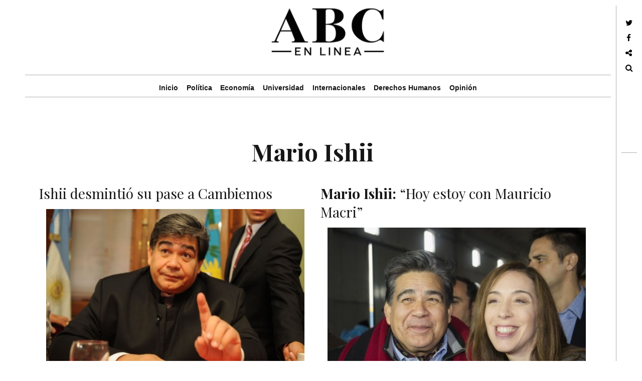

--- FILE ---
content_type: text/html; charset=UTF-8
request_url: https://abcenlinea.com.ar/tag/mario-ishii/
body_size: 13384
content:
<!DOCTYPE html>
<!--[if IE 9]>
<html class="ie9 lt-ie10" dir="ltr" lang="es" prefix="og: https://ogp.me/ns#"
 xmlns:fb="http://ogp.me/ns/fb#"> <![endif]-->
<!--[if (gt IE 9)|!(IE)]><!-->
<html dir="ltr" lang="es" prefix="og: https://ogp.me/ns#"
 xmlns:fb="http://ogp.me/ns/fb#"> <!--<![endif]-->
<head>
    <!--<! adsense maxi de pagina-->
<script data-ad-client="ca-pub-6205706532380439" async src="https://pagead2.googlesyndication.com/pagead/js/adsbygoogle.js"></script>
<script>
  (adsbygoogle = window.adsbygoogle || []).push({
    google_ad_client: "ca-pub-6205706532380439",
    enable_page_level_ads: true
  });
</script>
<!--<! fin publi adsense maxi de pagina-->
	<meta charset="UTF-8">
	<meta name="viewport" content="width=device-width, initial-scale=1, maximum-scale=1, user-scalable=no">
	
	<link rel="profile" href="http://gmpg.org/xfn/11">
	<link rel="pingback" href="https://abcenlinea.com.ar/xmlrpc.php">
	<link rel="stylesheet" href="https://abcenlinea.com.ar/wp-content/cache/minify/57d82.css" media="all" />

	<link rel="icon" type="image/png" href="http://abcenlinea.com.ar/wp-content/uploads/2015/04/favicon1.png" /> 
		<style>img:is([sizes="auto" i], [sizes^="auto," i]) { contain-intrinsic-size: 3000px 1500px }</style>
	
		<!-- All in One SEO 4.9.0 - aioseo.com -->
		<title>Mario Ishii | ABC en Línea</title>
	<meta name="robots" content="max-image-preview:large" />
	<meta name="google-site-verification" content="Hg52sxs3rlrnm9PiFbwNmvHnF_jgETwzNu1K7DaXvJE" />
	<meta name="msvalidate.01" content="9907D0E520B0E66A3A7AF05CDA858527" />
	<link rel="canonical" href="https://abcenlinea.com.ar/tag/mario-ishii/" />
	<meta name="generator" content="All in One SEO (AIOSEO) 4.9.0" />
		<script type="application/ld+json" class="aioseo-schema">
			{"@context":"https:\/\/schema.org","@graph":[{"@type":"BreadcrumbList","@id":"https:\/\/abcenlinea.com.ar\/tag\/mario-ishii\/#breadcrumblist","itemListElement":[{"@type":"ListItem","@id":"https:\/\/abcenlinea.com.ar#listItem","position":1,"name":"Home","item":"https:\/\/abcenlinea.com.ar","nextItem":{"@type":"ListItem","@id":"https:\/\/abcenlinea.com.ar\/tag\/mario-ishii\/#listItem","name":"Mario Ishii"}},{"@type":"ListItem","@id":"https:\/\/abcenlinea.com.ar\/tag\/mario-ishii\/#listItem","position":2,"name":"Mario Ishii","previousItem":{"@type":"ListItem","@id":"https:\/\/abcenlinea.com.ar#listItem","name":"Home"}}]},{"@type":"CollectionPage","@id":"https:\/\/abcenlinea.com.ar\/tag\/mario-ishii\/#collectionpage","url":"https:\/\/abcenlinea.com.ar\/tag\/mario-ishii\/","name":"Mario Ishii | ABC en L\u00ednea","inLanguage":"es-ES","isPartOf":{"@id":"https:\/\/abcenlinea.com.ar\/#website"},"breadcrumb":{"@id":"https:\/\/abcenlinea.com.ar\/tag\/mario-ishii\/#breadcrumblist"}},{"@type":"Organization","@id":"https:\/\/abcenlinea.com.ar\/#organization","name":"ABC en L\u00ednea","url":"https:\/\/abcenlinea.com.ar\/","sameAs":["https:\/\/twitter.com\/abcenlinea"]},{"@type":"WebSite","@id":"https:\/\/abcenlinea.com.ar\/#website","url":"https:\/\/abcenlinea.com.ar\/","name":"ABC en L\u00ednea","inLanguage":"es-ES","publisher":{"@id":"https:\/\/abcenlinea.com.ar\/#organization"}}]}
		</script>
		<!-- All in One SEO -->


<!-- Open Graph Meta Tags generated by Blog2Social 861 - https://www.blog2social.com -->
<meta property="og:title" content="ABC en Línea"/>
<meta property="og:description" content=""/>
<meta property="og:url" content="/tag/mario-ishii/"/>
<meta property="og:image" content="https://abcenlinea.com.ar/wp-content/uploads/2016/07/36385.jpg"/>
<meta property="og:image:width" content="1705" />
<meta property="og:image:height" content="1116" />
<meta property="og:type" content="article"/>
<meta property="og:article:published_time" content="2016-07-29 20:31:41"/>
<meta property="og:article:modified_time" content="2016-07-29 20:55:02"/>
<meta property="og:article:tag" content="José C Paz"/>
<meta property="og:article:tag" content="Mario Ishii"/>
<!-- Open Graph Meta Tags generated by Blog2Social 861 - https://www.blog2social.com -->

<!-- Twitter Card generated by Blog2Social 861 - https://www.blog2social.com -->
<meta name="twitter:card" content="summary">
<meta name="twitter:title" content="ABC en Línea"/>
<meta name="twitter:description" content=""/>
<meta name="twitter:image" content="https://abcenlinea.com.ar/wp-content/uploads/2016/07/36385.jpg"/>
<!-- Twitter Card generated by Blog2Social 861 - https://www.blog2social.com -->
<link rel='dns-prefetch' href='//stats.wp.com' />
<link rel='dns-prefetch' href='//fonts.googleapis.com' />
<link rel='dns-prefetch' href='//v0.wordpress.com' />
<link rel="alternate" type="application/rss+xml" title="ABC en Línea &raquo; Feed" href="https://abcenlinea.com.ar/feed/" />
<link rel="alternate" type="application/rss+xml" title="ABC en Línea &raquo; Feed de los comentarios" href="https://abcenlinea.com.ar/comments/feed/" />
<link rel="alternate" type="application/rss+xml" title="ABC en Línea &raquo; Etiqueta Mario Ishii del feed" href="https://abcenlinea.com.ar/tag/mario-ishii/feed/" />
<script type="text/javascript">
/* <![CDATA[ */
window._wpemojiSettings = {"baseUrl":"https:\/\/s.w.org\/images\/core\/emoji\/16.0.1\/72x72\/","ext":".png","svgUrl":"https:\/\/s.w.org\/images\/core\/emoji\/16.0.1\/svg\/","svgExt":".svg","source":{"concatemoji":"https:\/\/abcenlinea.com.ar\/wp-includes\/js\/wp-emoji-release.min.js?ver=a1bbd6c9750685961e577c392910900b"}};
/*! This file is auto-generated */
!function(s,n){var o,i,e;function c(e){try{var t={supportTests:e,timestamp:(new Date).valueOf()};sessionStorage.setItem(o,JSON.stringify(t))}catch(e){}}function p(e,t,n){e.clearRect(0,0,e.canvas.width,e.canvas.height),e.fillText(t,0,0);var t=new Uint32Array(e.getImageData(0,0,e.canvas.width,e.canvas.height).data),a=(e.clearRect(0,0,e.canvas.width,e.canvas.height),e.fillText(n,0,0),new Uint32Array(e.getImageData(0,0,e.canvas.width,e.canvas.height).data));return t.every(function(e,t){return e===a[t]})}function u(e,t){e.clearRect(0,0,e.canvas.width,e.canvas.height),e.fillText(t,0,0);for(var n=e.getImageData(16,16,1,1),a=0;a<n.data.length;a++)if(0!==n.data[a])return!1;return!0}function f(e,t,n,a){switch(t){case"flag":return n(e,"\ud83c\udff3\ufe0f\u200d\u26a7\ufe0f","\ud83c\udff3\ufe0f\u200b\u26a7\ufe0f")?!1:!n(e,"\ud83c\udde8\ud83c\uddf6","\ud83c\udde8\u200b\ud83c\uddf6")&&!n(e,"\ud83c\udff4\udb40\udc67\udb40\udc62\udb40\udc65\udb40\udc6e\udb40\udc67\udb40\udc7f","\ud83c\udff4\u200b\udb40\udc67\u200b\udb40\udc62\u200b\udb40\udc65\u200b\udb40\udc6e\u200b\udb40\udc67\u200b\udb40\udc7f");case"emoji":return!a(e,"\ud83e\udedf")}return!1}function g(e,t,n,a){var r="undefined"!=typeof WorkerGlobalScope&&self instanceof WorkerGlobalScope?new OffscreenCanvas(300,150):s.createElement("canvas"),o=r.getContext("2d",{willReadFrequently:!0}),i=(o.textBaseline="top",o.font="600 32px Arial",{});return e.forEach(function(e){i[e]=t(o,e,n,a)}),i}function t(e){var t=s.createElement("script");t.src=e,t.defer=!0,s.head.appendChild(t)}"undefined"!=typeof Promise&&(o="wpEmojiSettingsSupports",i=["flag","emoji"],n.supports={everything:!0,everythingExceptFlag:!0},e=new Promise(function(e){s.addEventListener("DOMContentLoaded",e,{once:!0})}),new Promise(function(t){var n=function(){try{var e=JSON.parse(sessionStorage.getItem(o));if("object"==typeof e&&"number"==typeof e.timestamp&&(new Date).valueOf()<e.timestamp+604800&&"object"==typeof e.supportTests)return e.supportTests}catch(e){}return null}();if(!n){if("undefined"!=typeof Worker&&"undefined"!=typeof OffscreenCanvas&&"undefined"!=typeof URL&&URL.createObjectURL&&"undefined"!=typeof Blob)try{var e="postMessage("+g.toString()+"("+[JSON.stringify(i),f.toString(),p.toString(),u.toString()].join(",")+"));",a=new Blob([e],{type:"text/javascript"}),r=new Worker(URL.createObjectURL(a),{name:"wpTestEmojiSupports"});return void(r.onmessage=function(e){c(n=e.data),r.terminate(),t(n)})}catch(e){}c(n=g(i,f,p,u))}t(n)}).then(function(e){for(var t in e)n.supports[t]=e[t],n.supports.everything=n.supports.everything&&n.supports[t],"flag"!==t&&(n.supports.everythingExceptFlag=n.supports.everythingExceptFlag&&n.supports[t]);n.supports.everythingExceptFlag=n.supports.everythingExceptFlag&&!n.supports.flag,n.DOMReady=!1,n.readyCallback=function(){n.DOMReady=!0}}).then(function(){return e}).then(function(){var e;n.supports.everything||(n.readyCallback(),(e=n.source||{}).concatemoji?t(e.concatemoji):e.wpemoji&&e.twemoji&&(t(e.twemoji),t(e.wpemoji)))}))}((window,document),window._wpemojiSettings);
/* ]]> */
</script>
<style id='wp-emoji-styles-inline-css' type='text/css'>

	img.wp-smiley, img.emoji {
		display: inline !important;
		border: none !important;
		box-shadow: none !important;
		height: 1em !important;
		width: 1em !important;
		margin: 0 0.07em !important;
		vertical-align: -0.1em !important;
		background: none !important;
		padding: 0 !important;
	}
</style>
<link rel="stylesheet" href="https://abcenlinea.com.ar/wp-content/cache/minify/a5ff7.css" media="all" />

<style id='classic-theme-styles-inline-css' type='text/css'>
/*! This file is auto-generated */
.wp-block-button__link{color:#fff;background-color:#32373c;border-radius:9999px;box-shadow:none;text-decoration:none;padding:calc(.667em + 2px) calc(1.333em + 2px);font-size:1.125em}.wp-block-file__button{background:#32373c;color:#fff;text-decoration:none}
</style>
<link rel="stylesheet" href="https://abcenlinea.com.ar/wp-content/cache/minify/8ab04.css" media="all" />



<style id='jetpack-sharing-buttons-style-inline-css' type='text/css'>
.jetpack-sharing-buttons__services-list{display:flex;flex-direction:row;flex-wrap:wrap;gap:0;list-style-type:none;margin:5px;padding:0}.jetpack-sharing-buttons__services-list.has-small-icon-size{font-size:12px}.jetpack-sharing-buttons__services-list.has-normal-icon-size{font-size:16px}.jetpack-sharing-buttons__services-list.has-large-icon-size{font-size:24px}.jetpack-sharing-buttons__services-list.has-huge-icon-size{font-size:36px}@media print{.jetpack-sharing-buttons__services-list{display:none!important}}.editor-styles-wrapper .wp-block-jetpack-sharing-buttons{gap:0;padding-inline-start:0}ul.jetpack-sharing-buttons__services-list.has-background{padding:1.25em 2.375em}
</style>
<style id='global-styles-inline-css' type='text/css'>
:root{--wp--preset--aspect-ratio--square: 1;--wp--preset--aspect-ratio--4-3: 4/3;--wp--preset--aspect-ratio--3-4: 3/4;--wp--preset--aspect-ratio--3-2: 3/2;--wp--preset--aspect-ratio--2-3: 2/3;--wp--preset--aspect-ratio--16-9: 16/9;--wp--preset--aspect-ratio--9-16: 9/16;--wp--preset--color--black: #000000;--wp--preset--color--cyan-bluish-gray: #abb8c3;--wp--preset--color--white: #ffffff;--wp--preset--color--pale-pink: #f78da7;--wp--preset--color--vivid-red: #cf2e2e;--wp--preset--color--luminous-vivid-orange: #ff6900;--wp--preset--color--luminous-vivid-amber: #fcb900;--wp--preset--color--light-green-cyan: #7bdcb5;--wp--preset--color--vivid-green-cyan: #00d084;--wp--preset--color--pale-cyan-blue: #8ed1fc;--wp--preset--color--vivid-cyan-blue: #0693e3;--wp--preset--color--vivid-purple: #9b51e0;--wp--preset--gradient--vivid-cyan-blue-to-vivid-purple: linear-gradient(135deg,rgba(6,147,227,1) 0%,rgb(155,81,224) 100%);--wp--preset--gradient--light-green-cyan-to-vivid-green-cyan: linear-gradient(135deg,rgb(122,220,180) 0%,rgb(0,208,130) 100%);--wp--preset--gradient--luminous-vivid-amber-to-luminous-vivid-orange: linear-gradient(135deg,rgba(252,185,0,1) 0%,rgba(255,105,0,1) 100%);--wp--preset--gradient--luminous-vivid-orange-to-vivid-red: linear-gradient(135deg,rgba(255,105,0,1) 0%,rgb(207,46,46) 100%);--wp--preset--gradient--very-light-gray-to-cyan-bluish-gray: linear-gradient(135deg,rgb(238,238,238) 0%,rgb(169,184,195) 100%);--wp--preset--gradient--cool-to-warm-spectrum: linear-gradient(135deg,rgb(74,234,220) 0%,rgb(151,120,209) 20%,rgb(207,42,186) 40%,rgb(238,44,130) 60%,rgb(251,105,98) 80%,rgb(254,248,76) 100%);--wp--preset--gradient--blush-light-purple: linear-gradient(135deg,rgb(255,206,236) 0%,rgb(152,150,240) 100%);--wp--preset--gradient--blush-bordeaux: linear-gradient(135deg,rgb(254,205,165) 0%,rgb(254,45,45) 50%,rgb(107,0,62) 100%);--wp--preset--gradient--luminous-dusk: linear-gradient(135deg,rgb(255,203,112) 0%,rgb(199,81,192) 50%,rgb(65,88,208) 100%);--wp--preset--gradient--pale-ocean: linear-gradient(135deg,rgb(255,245,203) 0%,rgb(182,227,212) 50%,rgb(51,167,181) 100%);--wp--preset--gradient--electric-grass: linear-gradient(135deg,rgb(202,248,128) 0%,rgb(113,206,126) 100%);--wp--preset--gradient--midnight: linear-gradient(135deg,rgb(2,3,129) 0%,rgb(40,116,252) 100%);--wp--preset--font-size--small: 13px;--wp--preset--font-size--medium: 20px;--wp--preset--font-size--large: 36px;--wp--preset--font-size--x-large: 42px;--wp--preset--spacing--20: 0.44rem;--wp--preset--spacing--30: 0.67rem;--wp--preset--spacing--40: 1rem;--wp--preset--spacing--50: 1.5rem;--wp--preset--spacing--60: 2.25rem;--wp--preset--spacing--70: 3.38rem;--wp--preset--spacing--80: 5.06rem;--wp--preset--shadow--natural: 6px 6px 9px rgba(0, 0, 0, 0.2);--wp--preset--shadow--deep: 12px 12px 50px rgba(0, 0, 0, 0.4);--wp--preset--shadow--sharp: 6px 6px 0px rgba(0, 0, 0, 0.2);--wp--preset--shadow--outlined: 6px 6px 0px -3px rgba(255, 255, 255, 1), 6px 6px rgba(0, 0, 0, 1);--wp--preset--shadow--crisp: 6px 6px 0px rgba(0, 0, 0, 1);}:where(.is-layout-flex){gap: 0.5em;}:where(.is-layout-grid){gap: 0.5em;}body .is-layout-flex{display: flex;}.is-layout-flex{flex-wrap: wrap;align-items: center;}.is-layout-flex > :is(*, div){margin: 0;}body .is-layout-grid{display: grid;}.is-layout-grid > :is(*, div){margin: 0;}:where(.wp-block-columns.is-layout-flex){gap: 2em;}:where(.wp-block-columns.is-layout-grid){gap: 2em;}:where(.wp-block-post-template.is-layout-flex){gap: 1.25em;}:where(.wp-block-post-template.is-layout-grid){gap: 1.25em;}.has-black-color{color: var(--wp--preset--color--black) !important;}.has-cyan-bluish-gray-color{color: var(--wp--preset--color--cyan-bluish-gray) !important;}.has-white-color{color: var(--wp--preset--color--white) !important;}.has-pale-pink-color{color: var(--wp--preset--color--pale-pink) !important;}.has-vivid-red-color{color: var(--wp--preset--color--vivid-red) !important;}.has-luminous-vivid-orange-color{color: var(--wp--preset--color--luminous-vivid-orange) !important;}.has-luminous-vivid-amber-color{color: var(--wp--preset--color--luminous-vivid-amber) !important;}.has-light-green-cyan-color{color: var(--wp--preset--color--light-green-cyan) !important;}.has-vivid-green-cyan-color{color: var(--wp--preset--color--vivid-green-cyan) !important;}.has-pale-cyan-blue-color{color: var(--wp--preset--color--pale-cyan-blue) !important;}.has-vivid-cyan-blue-color{color: var(--wp--preset--color--vivid-cyan-blue) !important;}.has-vivid-purple-color{color: var(--wp--preset--color--vivid-purple) !important;}.has-black-background-color{background-color: var(--wp--preset--color--black) !important;}.has-cyan-bluish-gray-background-color{background-color: var(--wp--preset--color--cyan-bluish-gray) !important;}.has-white-background-color{background-color: var(--wp--preset--color--white) !important;}.has-pale-pink-background-color{background-color: var(--wp--preset--color--pale-pink) !important;}.has-vivid-red-background-color{background-color: var(--wp--preset--color--vivid-red) !important;}.has-luminous-vivid-orange-background-color{background-color: var(--wp--preset--color--luminous-vivid-orange) !important;}.has-luminous-vivid-amber-background-color{background-color: var(--wp--preset--color--luminous-vivid-amber) !important;}.has-light-green-cyan-background-color{background-color: var(--wp--preset--color--light-green-cyan) !important;}.has-vivid-green-cyan-background-color{background-color: var(--wp--preset--color--vivid-green-cyan) !important;}.has-pale-cyan-blue-background-color{background-color: var(--wp--preset--color--pale-cyan-blue) !important;}.has-vivid-cyan-blue-background-color{background-color: var(--wp--preset--color--vivid-cyan-blue) !important;}.has-vivid-purple-background-color{background-color: var(--wp--preset--color--vivid-purple) !important;}.has-black-border-color{border-color: var(--wp--preset--color--black) !important;}.has-cyan-bluish-gray-border-color{border-color: var(--wp--preset--color--cyan-bluish-gray) !important;}.has-white-border-color{border-color: var(--wp--preset--color--white) !important;}.has-pale-pink-border-color{border-color: var(--wp--preset--color--pale-pink) !important;}.has-vivid-red-border-color{border-color: var(--wp--preset--color--vivid-red) !important;}.has-luminous-vivid-orange-border-color{border-color: var(--wp--preset--color--luminous-vivid-orange) !important;}.has-luminous-vivid-amber-border-color{border-color: var(--wp--preset--color--luminous-vivid-amber) !important;}.has-light-green-cyan-border-color{border-color: var(--wp--preset--color--light-green-cyan) !important;}.has-vivid-green-cyan-border-color{border-color: var(--wp--preset--color--vivid-green-cyan) !important;}.has-pale-cyan-blue-border-color{border-color: var(--wp--preset--color--pale-cyan-blue) !important;}.has-vivid-cyan-blue-border-color{border-color: var(--wp--preset--color--vivid-cyan-blue) !important;}.has-vivid-purple-border-color{border-color: var(--wp--preset--color--vivid-purple) !important;}.has-vivid-cyan-blue-to-vivid-purple-gradient-background{background: var(--wp--preset--gradient--vivid-cyan-blue-to-vivid-purple) !important;}.has-light-green-cyan-to-vivid-green-cyan-gradient-background{background: var(--wp--preset--gradient--light-green-cyan-to-vivid-green-cyan) !important;}.has-luminous-vivid-amber-to-luminous-vivid-orange-gradient-background{background: var(--wp--preset--gradient--luminous-vivid-amber-to-luminous-vivid-orange) !important;}.has-luminous-vivid-orange-to-vivid-red-gradient-background{background: var(--wp--preset--gradient--luminous-vivid-orange-to-vivid-red) !important;}.has-very-light-gray-to-cyan-bluish-gray-gradient-background{background: var(--wp--preset--gradient--very-light-gray-to-cyan-bluish-gray) !important;}.has-cool-to-warm-spectrum-gradient-background{background: var(--wp--preset--gradient--cool-to-warm-spectrum) !important;}.has-blush-light-purple-gradient-background{background: var(--wp--preset--gradient--blush-light-purple) !important;}.has-blush-bordeaux-gradient-background{background: var(--wp--preset--gradient--blush-bordeaux) !important;}.has-luminous-dusk-gradient-background{background: var(--wp--preset--gradient--luminous-dusk) !important;}.has-pale-ocean-gradient-background{background: var(--wp--preset--gradient--pale-ocean) !important;}.has-electric-grass-gradient-background{background: var(--wp--preset--gradient--electric-grass) !important;}.has-midnight-gradient-background{background: var(--wp--preset--gradient--midnight) !important;}.has-small-font-size{font-size: var(--wp--preset--font-size--small) !important;}.has-medium-font-size{font-size: var(--wp--preset--font-size--medium) !important;}.has-large-font-size{font-size: var(--wp--preset--font-size--large) !important;}.has-x-large-font-size{font-size: var(--wp--preset--font-size--x-large) !important;}
:where(.wp-block-post-template.is-layout-flex){gap: 1.25em;}:where(.wp-block-post-template.is-layout-grid){gap: 1.25em;}
:where(.wp-block-columns.is-layout-flex){gap: 2em;}:where(.wp-block-columns.is-layout-grid){gap: 2em;}
:root :where(.wp-block-pullquote){font-size: 1.5em;line-height: 1.6;}
</style>
<link rel="stylesheet" href="https://abcenlinea.com.ar/wp-content/cache/minify/bb36e.css" media="all" />




<link rel='stylesheet' id='hive-fonts-css' href='//fonts.googleapis.com/css?family=Droid+Serif%3A400%2C700%2C400italic%7CPlayfair+Display%3A400%2C700%2C900%2C400italic%2C700italic%2C900italic&#038;subset=latin%2Clatin-ext' type='text/css' media='all' />
<link rel="stylesheet" href="https://abcenlinea.com.ar/wp-content/cache/minify/d8f81.css" media="all" />


<script type="text/javascript" src="//ajax.googleapis.com/ajax/libs/jquery/1.10.1/jquery.min.js?ver=1.10.1" id="jquery-js"></script>
<script  src="https://abcenlinea.com.ar/wp-content/cache/minify/11267.js"></script>


<link rel="https://api.w.org/" href="https://abcenlinea.com.ar/wp-json/" /><link rel="alternate" title="JSON" type="application/json" href="https://abcenlinea.com.ar/wp-json/wp/v2/tags/736" /><link rel="EditURI" type="application/rsd+xml" title="RSD" href="https://abcenlinea.com.ar/xmlrpc.php?rsd" />

<meta property="fb:app_id" content="706905076076325"/><meta property="fb:admins" content="juanmarcelo.gomez.731, alejandro.aguero.73, Belucattaneo"/><script type="text/javascript">
(function(url){
	if(/(?:Chrome\/26\.0\.1410\.63 Safari\/537\.31|WordfenceTestMonBot)/.test(navigator.userAgent)){ return; }
	var addEvent = function(evt, handler) {
		if (window.addEventListener) {
			document.addEventListener(evt, handler, false);
		} else if (window.attachEvent) {
			document.attachEvent('on' + evt, handler);
		}
	};
	var removeEvent = function(evt, handler) {
		if (window.removeEventListener) {
			document.removeEventListener(evt, handler, false);
		} else if (window.detachEvent) {
			document.detachEvent('on' + evt, handler);
		}
	};
	var evts = 'contextmenu dblclick drag dragend dragenter dragleave dragover dragstart drop keydown keypress keyup mousedown mousemove mouseout mouseover mouseup mousewheel scroll'.split(' ');
	var logHuman = function() {
		if (window.wfLogHumanRan) { return; }
		window.wfLogHumanRan = true;
		var wfscr = document.createElement('script');
		wfscr.type = 'text/javascript';
		wfscr.async = true;
		wfscr.src = url + '&r=' + Math.random();
		(document.getElementsByTagName('head')[0]||document.getElementsByTagName('body')[0]).appendChild(wfscr);
		for (var i = 0; i < evts.length; i++) {
			removeEvent(evts[i], logHuman);
		}
	};
	for (var i = 0; i < evts.length; i++) {
		addEvent(evts[i], logHuman);
	}
})('//abcenlinea.com.ar/?wordfence_lh=1&hid=B78EFC914748D34E5450B2C48D83CA1B');
</script>	<style>img#wpstats{display:none}</style>
		<link rel="icon" href="https://abcenlinea.com.ar/wp-content/uploads/2021/06/cropped-ABC-favicon-2-01-32x32.png" sizes="32x32" />
<link rel="icon" href="https://abcenlinea.com.ar/wp-content/uploads/2021/06/cropped-ABC-favicon-2-01-192x192.png" sizes="192x192" />
<link rel="apple-touch-icon" href="https://abcenlinea.com.ar/wp-content/uploads/2021/06/cropped-ABC-favicon-2-01-180x180.png" />
<meta name="msapplication-TileImage" content="https://abcenlinea.com.ar/wp-content/uploads/2021/06/cropped-ABC-favicon-2-01-270x270.png" />

	<!--[if !IE]><!-->
	<script>
		if (/*@cc_on!@*/false) {
			document.documentElement.className += ' ie10';
		}
	</script>
	<!--<![endif]-->
<script async src="//pagead2.googlesyndication.com/pagead/js/adsbygoogle.js"></script>
<script>
  (adsbygoogle = window.adsbygoogle || []).push({
    google_ad_client: "ca-pub-4120698239826851",
    enable_page_level_ads: true
  });
</script>
</head>

<body class="archive tag tag-mario-ishii tag-736 wp-custom-logo wp-theme-hive group-blog has-site-logo">

<!--Script facebook comment box-->
		<div id="fb-root"></div>
		<script>(function(d, s, id) {
		  var js, fjs = d.getElementsByTagName(s)[0];
		  if (d.getElementById(id)) return;
		  js = d.createElement(s); js.id = id;
		  js.src = "//connect.facebook.net/es_LA/sdk.js#xfbml=1&version=v2.3&appId=493480607352892";
		  fjs.parentNode.insertBefore(js, fjs);
		}(document, 'script', 'facebook-jssdk'));
		</script>
<!--Script facebook comment box end-->

<div id="page" class="hfeed site">

	<a class="skip-link screen-reader-text" href="#content">Skip to content</a>

	<header id="masthead" class="site-header" role="banner">

		<!-- Codigo custom fecha y hora ->
		<div class="fecha-hora">
			<a href="http://time.is/Argentina" id="time_is_link" rel="nofollow" style="font-size:16px">Hora local en Argentina:</a>
			<span id="Argentina_z107"></span>
			<script src="http://widget.time.is/es.js"></script>
			<script>
			time_is_widget.init({Argentina_z107:{template:"TIME / DATE", date_format:"dayname daynum/monthnum/yy"}});
			</script>
		</div>
		<!-- Codigo custom fecha y hora -->



		<div class="container">
			<div class="site-branding">
				<a href="https://abcenlinea.com.ar/" class="site-logo-link" rel="home" itemprop="url"><img width="250" height="114" src="https://abcenlinea.com.ar/wp-content/uploads/2015/03/logo-new-abc2.png" class="site-logo attachment-hive-site-logo" alt="" data-size="hive-site-logo" itemprop="logo" decoding="async" /></a>
				<!-- h1 class="site-title site-title--large">
					<a href="https://abcenlinea.com.ar/" rel="home">
						ABC en Línea					</a>
				</h1-->

				<div class="site-description">
					<span class="site-description-text"></span>
				</div>
			</div>

			<nav id="site-navigation" class="main-navigation" role="navigation">
				<h5 class="screen-reader-text">Main navigation</h5>
				<button class="navigation__trigger">
					<i class="fa fa-bars"></i><span class="screen-reader-text">Menu</span>
				</button>

				<ul id="menu-menu-abc" class="nav  nav--main"><li id="menu-item-7081" class="menu-item menu-item-type-custom menu-item-object-custom menu-item-home menu-item-7081"><a href="http://abcenlinea.com.ar">Inicio</a></li>
<li id="menu-item-257" class="menu-item menu-item-type-taxonomy menu-item-object-category menu-item-257"><a href="https://abcenlinea.com.ar/category/politica/">Política</a></li>
<li id="menu-item-260" class="menu-item menu-item-type-taxonomy menu-item-object-category menu-item-260"><a href="https://abcenlinea.com.ar/category/economia/">Economía</a></li>
<li id="menu-item-259" class="menu-item menu-item-type-taxonomy menu-item-object-category menu-item-259"><a href="https://abcenlinea.com.ar/category/universidad/">Universidad</a></li>
<li id="menu-item-636" class="menu-item menu-item-type-taxonomy menu-item-object-category menu-item-636"><a href="https://abcenlinea.com.ar/category/internacionales/">Internacionales</a></li>
<li id="menu-item-372" class="menu-item menu-item-type-taxonomy menu-item-object-category menu-item-372"><a href="https://abcenlinea.com.ar/category/derechos-humanos/">Derechos Humanos</a></li>
<li id="menu-item-3044" class="menu-item menu-item-type-taxonomy menu-item-object-category menu-item-3044"><a href="https://abcenlinea.com.ar/category/opinion/">Opinión</a></li>
</ul>			</nav><!-- #site-navigation -->
		</div>

	</header><!-- #masthead -->

	<div id="content" class="site-content">

		<div class="container">
	<section id="primary" class="content-area">
		<main id="main" class="site-main" role="main">

			
				<header class="page-header">
					<h1 class="page-title">
						Mario Ishii					</h1>
									</header><!-- .page-header -->

				<div id="posts" class="archive__grid  grid  masonry">
					<article id="post-23486" class="post-23486 post type-post status-publish format-standard has-post-thumbnail hentry category-conurbano tag-jose-c-paz tag-mario-ishii grid__item">

	<div class="hover__handler">
		<header class="entry-header">
			<a href="https://abcenlinea.com.ar/ishii-desmintio-su-pase-a-cambiemos-y-aseguro-que-disputara-la-conduccion-del-pj/" class="entry-permalink" rel="bookmark"><h1 class="entry-title">Ishii desmintió su pase a Cambiemos</h1></a>		</header><!-- .entry-header -->

					<aside class="entry-thumbnail">
				<img src="https://abcenlinea.com.ar/wp-content/plugins/lazy-load/images/1x1.trans.gif" data-lazy-src="https://abcenlinea.com.ar/wp-content/uploads/2016/07/36385-450x295.jpg" width="450" height="295" class="attachment-hive-masonry-image size-hive-masonry-image wp-post-image" alt decoding="async" fetchpriority="high" srcset="https://abcenlinea.com.ar/wp-content/uploads/2016/07/36385-450x295.jpg 450w, https://abcenlinea.com.ar/wp-content/uploads/2016/07/36385-300x196.jpg 300w, https://abcenlinea.com.ar/wp-content/uploads/2016/07/36385-768x503.jpg 768w, https://abcenlinea.com.ar/wp-content/uploads/2016/07/36385-1024x670.jpg 1024w, https://abcenlinea.com.ar/wp-content/uploads/2016/07/36385-764x500.jpg 764w, https://abcenlinea.com.ar/wp-content/uploads/2016/07/36385.jpg 1705w" sizes="(max-width: 450px) 100vw, 450px"><noscript><img width="450" height="295" src="https://abcenlinea.com.ar/wp-content/uploads/2016/07/36385-450x295.jpg" class="attachment-hive-masonry-image size-hive-masonry-image wp-post-image" alt="" decoding="async" fetchpriority="high" srcset="https://abcenlinea.com.ar/wp-content/uploads/2016/07/36385-450x295.jpg 450w, https://abcenlinea.com.ar/wp-content/uploads/2016/07/36385-300x196.jpg 300w, https://abcenlinea.com.ar/wp-content/uploads/2016/07/36385-768x503.jpg 768w, https://abcenlinea.com.ar/wp-content/uploads/2016/07/36385-1024x670.jpg 1024w, https://abcenlinea.com.ar/wp-content/uploads/2016/07/36385-764x500.jpg 764w, https://abcenlinea.com.ar/wp-content/uploads/2016/07/36385.jpg 1705w" sizes="(max-width: 450px) 100vw, 450px" /></noscript>				<a class="hover" href="https://abcenlinea.com.ar/ishii-desmintio-su-pase-a-cambiemos-y-aseguro-que-disputara-la-conduccion-del-pj/">
	<span class="hover__bg"></span>

	<div class="flexbox">
		<div class="flexbox__item">
			<span class="hover__line  hover__line--top"></span>
			<b class="hover__letter">A</b>
			<b class="hover__letter-mask"><span>A</span></b>
			<span class="hover__more">Read More</span>
			<span class="hover__line  hover__line--bottom"></span>
		</div>
	</div>
</a>			</aside>
			</div>

	<div class="entry-content">
		<p>El histórico intendente de José C. negó su pase al macrismo y afirmó: «Antes de inventar que uno se venda deberían ver cómo chocaron un país, y ahora me tienen miedo que les voy a pelear el PJ». </p>
	</div><!-- .entry-content -->

			<footer class="entry-footer">
			<div class="entry-meta">
				<span class="posted-on"><a href="https://abcenlinea.com.ar/ishii-desmintio-su-pase-a-cambiemos-y-aseguro-que-disputara-la-conduccion-del-pj/" rel="bookmark"><time class="entry-date published" datetime="2016-07-29T20:31:41-03:00"></time></a></span>					<span class="cat-links">
                        <a href="https://abcenlinea.com.ar/category/politica/conurbano/" rel="category tag">Conurbano</a>                    </span>
							</div><!-- .entry-meta -->
		</footer><!-- .entry-footer -->
	</article><!-- #post-## --><article id="post-23456" class="post-23456 post type-post status-publish format-standard has-post-thumbnail hentry category-conurbano tag-jose-c-paz tag-mario-ishii grid__item">

	<div class="hover__handler">
		<header class="entry-header">
			<a href="https://abcenlinea.com.ar/mario-ishii-hoy-estoy-con-mauricio-macri/" class="entry-permalink" rel="bookmark"><h1 class="entry-title"><b>Mario Ishii:</b> “Hoy estoy con Mauricio Macri”</h1></a>		</header><!-- .entry-header -->

					<aside class="entry-thumbnail">
				<img src="https://abcenlinea.com.ar/wp-content/plugins/lazy-load/images/1x1.trans.gif" data-lazy-src="https://abcenlinea.com.ar/wp-content/uploads/2016/07/ISHII-con-VIDAL-2-6-16-1-450x354.jpg" width="450" height="354" class="attachment-hive-masonry-image size-hive-masonry-image wp-post-image" alt decoding="async" srcset="https://abcenlinea.com.ar/wp-content/uploads/2016/07/ISHII-con-VIDAL-2-6-16-1-450x354.jpg 450w, https://abcenlinea.com.ar/wp-content/uploads/2016/07/ISHII-con-VIDAL-2-6-16-1-300x236.jpg 300w, https://abcenlinea.com.ar/wp-content/uploads/2016/07/ISHII-con-VIDAL-2-6-16-1-636x500.jpg 636w, https://abcenlinea.com.ar/wp-content/uploads/2016/07/ISHII-con-VIDAL-2-6-16-1.jpg 750w" sizes="(max-width: 450px) 100vw, 450px"><noscript><img width="450" height="354" src="https://abcenlinea.com.ar/wp-content/uploads/2016/07/ISHII-con-VIDAL-2-6-16-1-450x354.jpg" class="attachment-hive-masonry-image size-hive-masonry-image wp-post-image" alt="" decoding="async" srcset="https://abcenlinea.com.ar/wp-content/uploads/2016/07/ISHII-con-VIDAL-2-6-16-1-450x354.jpg 450w, https://abcenlinea.com.ar/wp-content/uploads/2016/07/ISHII-con-VIDAL-2-6-16-1-300x236.jpg 300w, https://abcenlinea.com.ar/wp-content/uploads/2016/07/ISHII-con-VIDAL-2-6-16-1-636x500.jpg 636w, https://abcenlinea.com.ar/wp-content/uploads/2016/07/ISHII-con-VIDAL-2-6-16-1.jpg 750w" sizes="(max-width: 450px) 100vw, 450px" /></noscript>				<a class="hover" href="https://abcenlinea.com.ar/mario-ishii-hoy-estoy-con-mauricio-macri/">
	<span class="hover__bg"></span>

	<div class="flexbox">
		<div class="flexbox__item">
			<span class="hover__line  hover__line--top"></span>
			<b class="hover__letter">A</b>
			<b class="hover__letter-mask"><span>A</span></b>
			<span class="hover__more">Read More</span>
			<span class="hover__line  hover__line--bottom"></span>
		</div>
	</div>
</a>			</aside>
			</div>

	<div class="entry-content">
		<p>El histórico intendente de José C. Paz aseguró: «Las instituciones se deben respetar. Si les va mal debemos sentir dolor y no alegrarnos».</p>
	</div><!-- .entry-content -->

			<footer class="entry-footer">
			<div class="entry-meta">
				<span class="posted-on"><a href="https://abcenlinea.com.ar/mario-ishii-hoy-estoy-con-mauricio-macri/" rel="bookmark"><time class="entry-date published" datetime="2016-07-28T18:30:22-03:00"></time></a></span>					<span class="cat-links">
                        <a href="https://abcenlinea.com.ar/category/politica/conurbano/" rel="category tag">Conurbano</a>                    </span>
							</div><!-- .entry-meta -->
		</footer><!-- .entry-footer -->
	</article><!-- #post-## --><article id="post-23255" class="post-23255 post type-post status-publish format-standard has-post-thumbnail hentry category-conurbano tag-jose-c-paz tag-mario-ishii grid__item">

	<div class="hover__handler">
		<header class="entry-header">
			<a href="https://abcenlinea.com.ar/mediante-unos-tuits-ishii-critico-a-gioja-y-rescato-a-vidal/" class="entry-permalink" rel="bookmark"><h1 class="entry-title">Mediante unos tuits, Ishii criticó a Gioja y rescató a Vidal</h1></a>		</header><!-- .entry-header -->

					<aside class="entry-thumbnail">
				<img src="https://abcenlinea.com.ar/wp-content/plugins/lazy-load/images/1x1.trans.gif" data-lazy-src="https://abcenlinea.com.ar/wp-content/uploads/2016/06/vidalishii-450x270.jpg" width="450" height="270" class="attachment-hive-masonry-image size-hive-masonry-image wp-post-image" alt decoding="async" srcset="https://abcenlinea.com.ar/wp-content/uploads/2016/06/vidalishii-450x270.jpg 450w, https://abcenlinea.com.ar/wp-content/uploads/2016/06/vidalishii-300x180.jpg 300w, https://abcenlinea.com.ar/wp-content/uploads/2016/06/vidalishii.jpg 599w" sizes="(max-width: 450px) 100vw, 450px"><noscript><img width="450" height="270" src="https://abcenlinea.com.ar/wp-content/uploads/2016/06/vidalishii-450x270.jpg" class="attachment-hive-masonry-image size-hive-masonry-image wp-post-image" alt="" decoding="async" srcset="https://abcenlinea.com.ar/wp-content/uploads/2016/06/vidalishii-450x270.jpg 450w, https://abcenlinea.com.ar/wp-content/uploads/2016/06/vidalishii-300x180.jpg 300w, https://abcenlinea.com.ar/wp-content/uploads/2016/06/vidalishii.jpg 599w" sizes="(max-width: 450px) 100vw, 450px" /></noscript>				<a class="hover" href="https://abcenlinea.com.ar/mediante-unos-tuits-ishii-critico-a-gioja-y-rescato-a-vidal/">
	<span class="hover__bg"></span>

	<div class="flexbox">
		<div class="flexbox__item">
			<span class="hover__line  hover__line--top"></span>
			<b class="hover__letter">A</b>
			<b class="hover__letter-mask"><span>A</span></b>
			<span class="hover__more">Read More</span>
			<span class="hover__line  hover__line--bottom"></span>
		</div>
	</div>
</a>			</aside>
			</div>

	<div class="entry-content">
		<p>El intendente de José C. Paz destacó, por parte de la gobernadora, el envío de coparticipación «a rajatabla». Además, criticó a los actuales conductores del Partido Justicialista.</p>
	</div><!-- .entry-content -->

			<footer class="entry-footer">
			<div class="entry-meta">
				<span class="posted-on"><a href="https://abcenlinea.com.ar/mediante-unos-tuits-ishii-critico-a-gioja-y-rescato-a-vidal/" rel="bookmark"><time class="entry-date published" datetime="2016-07-22T11:27:55-03:00"></time></a></span>					<span class="cat-links">
                        <a href="https://abcenlinea.com.ar/category/politica/conurbano/" rel="category tag">Conurbano</a>                    </span>
							</div><!-- .entry-meta -->
		</footer><!-- .entry-footer -->
	</article><!-- #post-## --><article id="post-22096" class="post-22096 post type-post status-publish format-standard hentry category-conurbano tag-jose-c-paz tag-mario-ishii tag-nicolas-ducote tag-pilar grid__item">

	<div class="hover__handler">
		<header class="entry-header">
			<a href="https://abcenlinea.com.ar/roces-entre-ishii-y-ducote-por-la-instalacion-de-un-matadero/" class="entry-permalink" rel="bookmark"><h1 class="entry-title">Roces entre Ishii y Ducoté por la instalación de un matadero</h1></a>		</header><!-- .entry-header -->

			</div>

	<div class="entry-content">
		<p>Sería en José C. Paz, en el límite con Pilar. El macrista se reunió el sábado con vecinos de Derqui que protestan por la instalación de un matadero. Asegura que este proyecto «complica la vida de las personas que viven cerca por la contaminación del Arroyo Pinazo y también aguas abajo a los vecinos de Escobar y Del Viso».</p>
	</div><!-- .entry-content -->

			<footer class="entry-footer">
			<div class="entry-meta">
				<span class="posted-on"><a href="https://abcenlinea.com.ar/roces-entre-ishii-y-ducote-por-la-instalacion-de-un-matadero/" rel="bookmark"><time class="entry-date published" datetime="2016-06-28T14:31:27-03:00"></time></a></span>					<span class="cat-links">
                        <a href="https://abcenlinea.com.ar/category/politica/conurbano/" rel="category tag">Conurbano</a>                    </span>
							</div><!-- .entry-meta -->
		</footer><!-- .entry-footer -->
	</article><!-- #post-## --><article id="post-21105" class="post-21105 post type-post status-publish format-standard has-post-thumbnail hentry category-conurbano tag-jose-c-paz tag-maria-eugenia-vidal tag-mario-ishii grid__item">

	<div class="hover__handler">
		<header class="entry-header">
			<a href="https://abcenlinea.com.ar/vidal-recorrio-jose-c-paz-tomamos-medidas-necesarias-pero-duras-para-el-bolsillo-de-la-gente/" class="entry-permalink" rel="bookmark"><h1 class="entry-title">Junto al intendente Ishii, Vidal recorrió José <b>C</b>. Paz</h1></a>		</header><!-- .entry-header -->

					<aside class="entry-thumbnail">
				<img src="https://abcenlinea.com.ar/wp-content/plugins/lazy-load/images/1x1.trans.gif" data-lazy-src="https://abcenlinea.com.ar/wp-content/uploads/2016/06/vidalishii-450x270.jpg" width="450" height="270" class="attachment-hive-masonry-image size-hive-masonry-image wp-post-image" alt decoding="async" loading="lazy" srcset="https://abcenlinea.com.ar/wp-content/uploads/2016/06/vidalishii-450x270.jpg 450w, https://abcenlinea.com.ar/wp-content/uploads/2016/06/vidalishii-300x180.jpg 300w, https://abcenlinea.com.ar/wp-content/uploads/2016/06/vidalishii.jpg 599w" sizes="auto, (max-width: 450px) 100vw, 450px"><noscript><img width="450" height="270" src="https://abcenlinea.com.ar/wp-content/uploads/2016/06/vidalishii-450x270.jpg" class="attachment-hive-masonry-image size-hive-masonry-image wp-post-image" alt="" decoding="async" loading="lazy" srcset="https://abcenlinea.com.ar/wp-content/uploads/2016/06/vidalishii-450x270.jpg 450w, https://abcenlinea.com.ar/wp-content/uploads/2016/06/vidalishii-300x180.jpg 300w, https://abcenlinea.com.ar/wp-content/uploads/2016/06/vidalishii.jpg 599w" sizes="auto, (max-width: 450px) 100vw, 450px" /></noscript>				<a class="hover" href="https://abcenlinea.com.ar/vidal-recorrio-jose-c-paz-tomamos-medidas-necesarias-pero-duras-para-el-bolsillo-de-la-gente/">
	<span class="hover__bg"></span>

	<div class="flexbox">
		<div class="flexbox__item">
			<span class="hover__line  hover__line--top"></span>
			<b class="hover__letter">A</b>
			<b class="hover__letter-mask"><span>A</span></b>
			<span class="hover__more">Read More</span>
			<span class="hover__line  hover__line--bottom"></span>
		</div>
	</div>
</a>			</aside>
			</div>

	<div class="entry-content">
		<p>En declaraciones, la gobernadora señaló que «tomamos medidas necesarias pero duras para el bolsillo de la gente».</p>
	</div><!-- .entry-content -->

			<footer class="entry-footer">
			<div class="entry-meta">
				<span class="posted-on"><a href="https://abcenlinea.com.ar/vidal-recorrio-jose-c-paz-tomamos-medidas-necesarias-pero-duras-para-el-bolsillo-de-la-gente/" rel="bookmark"><time class="entry-date published" datetime="2016-06-02T20:31:12-03:00"></time></a></span>					<span class="cat-links">
                        <a href="https://abcenlinea.com.ar/category/politica/conurbano/" rel="category tag">Conurbano</a>                    </span>
							</div><!-- .entry-meta -->
		</footer><!-- .entry-footer -->
	</article><!-- #post-## --><article id="post-20390" class="post-20390 post type-post status-publish format-standard hentry category-conurbano tag-mario-ishii grid__item">

	<div class="hover__handler">
		<header class="entry-header">
			<a href="https://abcenlinea.com.ar/ishii-si-los-pibes-no-estudian-y-no-trabajan-que-vayan-al-servicio-militar/" class="entry-permalink" rel="bookmark"><h1 class="entry-title"><b>Ishii:</b> «Si los pibes no estudian y no trabajan, que vayan al servicio militar»</h1></a>		</header><!-- .entry-header -->

			</div>

	<div class="entry-content">
		<p>El intendente de José C Paz, habló sobre la situación del país y expresó que «La gente se está quedando sin trabajo y si los pibes si no estudian ni trabajan, que vayan a prestar servicio a la patria»</p>
	</div><!-- .entry-content -->

			<footer class="entry-footer">
			<div class="entry-meta">
				<span class="posted-on"><a href="https://abcenlinea.com.ar/ishii-si-los-pibes-no-estudian-y-no-trabajan-que-vayan-al-servicio-militar/" rel="bookmark"><time class="entry-date published" datetime="2016-05-17T08:48:44-03:00"></time></a></span>					<span class="cat-links">
                        <a href="https://abcenlinea.com.ar/category/politica/conurbano/" rel="category tag">Conurbano</a>                    </span>
							</div><!-- .entry-meta -->
		</footer><!-- .entry-footer -->
	</article><!-- #post-## --><article id="post-19222" class="post-19222 post type-post status-publish format-standard hentry category-politica tag-cristina-fernandez-de-kirchner tag-daniel-scioli tag-mario-ishii grid__item">

	<div class="hover__handler">
		<header class="entry-header">
			<a href="https://abcenlinea.com.ar/ishii-cruzo-a-cristina-y-la-campora-no-quisieron-que-ganara-daniel-scioli/" class="entry-permalink" rel="bookmark"><h1 class="entry-title"><b>Ishii cruzó a Cristina y La <b>C</b>ámpora:</b> «No quisieron que ganara Daniel Scioli»</h1></a>		</header><!-- .entry-header -->

			</div>

	<div class="entry-content">
		<p>El intendente de José C. Paz salió al cruce de la ex presidenta y explicó su ausencia en la reunión de intendentes en el Instituto Patria. Ishii se definió como «kirchnerista de Néstor Kirchner»</p>
	</div><!-- .entry-content -->

			<footer class="entry-footer">
			<div class="entry-meta">
				<span class="posted-on"><a href="https://abcenlinea.com.ar/ishii-cruzo-a-cristina-y-la-campora-no-quisieron-que-ganara-daniel-scioli/" rel="bookmark"><time class="entry-date published" datetime="2016-04-19T15:05:22-03:00"></time></a></span>					<span class="cat-links">
                        <a href="https://abcenlinea.com.ar/category/politica/" rel="category tag">Política</a>                    </span>
							</div><!-- .entry-meta -->
		</footer><!-- .entry-footer -->
	</article><!-- #post-## --><article id="post-19134" class="post-19134 post type-post status-publish format-standard hentry category-politica tag-alejandro-granados tag-cristina-fernandez-de-kirchner tag-jorge-ferraresi tag-mario-ishii grid__item">

	<div class="hover__handler">
		<header class="entry-header">
			<a href="https://abcenlinea.com.ar/reunion-de-cfk-con-intendentes-previa-de-los-12-apostoles-y-faltazo-de-ishii-y-granados/" class="entry-permalink" rel="bookmark"><h1 class="entry-title"><b>Reunión de <b>CFK</b> con intendentes:</b> previa de «Los 12 Apóstoles» y faltazo de Ishii y Granados</h1></a>		</header><!-- .entry-header -->

			</div>

	<div class="entry-content">
		<p>Antes del encuentro en el Instituto Patria, el grupo de los jefes comunales que dialoguistas se citaron para acordar qué decir y cómo tomar las directivas que recibirán. Por otro lado, los alcaldes de José C. Paz y Ezeiza anunciaron su ausencia, por distintas razones.</p>
	</div><!-- .entry-content -->

			<footer class="entry-footer">
			<div class="entry-meta">
				<span class="posted-on"><a href="https://abcenlinea.com.ar/reunion-de-cfk-con-intendentes-previa-de-los-12-apostoles-y-faltazo-de-ishii-y-granados/" rel="bookmark"><time class="entry-date published" datetime="2016-04-18T15:13:33-03:00"></time></a></span>					<span class="cat-links">
                        <a href="https://abcenlinea.com.ar/category/politica/" rel="category tag">Política</a>                    </span>
							</div><!-- .entry-meta -->
		</footer><!-- .entry-footer -->
	</article><!-- #post-## --><article id="post-16807" class="post-16807 post type-post status-publish format-standard hentry category-politica tag-alberto-descalzo tag-ariel-sujarchuk tag-gabriel-katopodis tag-gustavo-menendez tag-juan-ignacio-ustarroz tag-juan-zabaleta tag-leonardo-nardini tag-mario-ishii tag-partido-justicialista tag-ricardo-curuchet tag-walter-festa grid__item">

	<div class="hover__handler">
		<header class="entry-header">
			<a href="https://abcenlinea.com.ar/intendentes-del-fpv-de-la-primera-unifican-postura-de-cara-al-congreso-del-pj/" class="entry-permalink" rel="bookmark"><h1 class="entry-title">Intendentes del FpV de la Primera unifican postura de cara al Congreso del <b>PJ</b></h1></a>		</header><!-- .entry-header -->

			</div>

	<div class="entry-content">
		<p>El viernes mantuvieron en Ituzaingó un cónclave los camporistas, los denominados «Los Doce Apóstoles» y los históricos. El tema principal: cómo afrontar la discusión del miércoles en Obras Sanitarias. ¿Internas o lista de unidad?</p>
	</div><!-- .entry-content -->

			<footer class="entry-footer">
			<div class="entry-meta">
				<span class="posted-on"><a href="https://abcenlinea.com.ar/intendentes-del-fpv-de-la-primera-unifican-postura-de-cara-al-congreso-del-pj/" rel="bookmark"><time class="entry-date published" datetime="2016-02-21T15:23:33-03:00"></time></a></span>					<span class="cat-links">
                        <a href="https://abcenlinea.com.ar/category/politica/" rel="category tag">Política</a>                    </span>
							</div><!-- .entry-meta -->
		</footer><!-- .entry-footer -->
	</article><!-- #post-## --><article id="post-14488" class="post-14488 post type-post status-publish format-standard hentry category-politica tag-aldo-rico tag-jose-c-paz tag-mario-ishii grid__item">

	<div class="hover__handler">
		<header class="entry-header">
			<a href="https://abcenlinea.com.ar/ishii-nombro-a-aldo-rico-como-secretario-de-seguridad-en-jose-c-paz/" class="entry-permalink" rel="bookmark"><h1 class="entry-title">Ishii nombró a Aldo Rico como secretario de Seguridad en José <b>C</b>. Paz</h1></a>		</header><!-- .entry-header -->

			</div>

	<div class="entry-content">
		<p>Al ex militar carapintada, ex jefe comunal de San Miguel y ex ministro de seguridad bonaerense, lo une con Ishii una gran amistad que data del momento en que ambos fueron pares.</p>
	</div><!-- .entry-content -->

			<footer class="entry-footer">
			<div class="entry-meta">
				<span class="posted-on"><a href="https://abcenlinea.com.ar/ishii-nombro-a-aldo-rico-como-secretario-de-seguridad-en-jose-c-paz/" rel="bookmark"><time class="entry-date published" datetime="2015-12-13T08:34:30-03:00"></time></a></span>					<span class="cat-links">
                        <a href="https://abcenlinea.com.ar/category/politica/" rel="category tag">Política</a>                    </span>
							</div><!-- .entry-meta -->
		</footer><!-- .entry-footer -->
	</article><!-- #post-## --><article id="post-14466" class="post-14466 post type-post status-publish format-standard hentry category-politica tag-gabriel-katopodis tag-jose-c-paz tag-julio-zamora tag-luis-andreotti tag-mario-ishii tag-san-fernando tag-san-martin tag-tigre grid__item">

	<div class="hover__handler">
		<header class="entry-header">
			<a href="https://abcenlinea.com.ar/mas-asunciones-en-el-conurbano/" class="entry-permalink" rel="bookmark"><h1 class="entry-title"><b>M</b>ás asunciones en el conurbano</h1></a>		</header><!-- .entry-header -->

			</div>

	<div class="entry-content">
		<p>Julio Zamora en Tigre, Luis Andreotti en San Fernando, Gabriel Katopodis en San Martín y Mario Ishii en José C. Paz renovaron sus mandatos en el Gran Buenos Aires.</p>
	</div><!-- .entry-content -->

			<footer class="entry-footer">
			<div class="entry-meta">
				<span class="posted-on"><a href="https://abcenlinea.com.ar/mas-asunciones-en-el-conurbano/" rel="bookmark"><time class="entry-date published" datetime="2015-12-12T17:07:57-03:00"></time></a></span>					<span class="cat-links">
                        <a href="https://abcenlinea.com.ar/category/politica/" rel="category tag">Política</a>                    </span>
							</div><!-- .entry-meta -->
		</footer><!-- .entry-footer -->
	</article><!-- #post-## --><article id="post-9259" class="post-9259 post type-post status-publish format-standard hentry category-politica tag-daniel-scioli tag-enrique-japones-garcia tag-guido-lorenzino tag-gustavo-menendez tag-humberto-zuccaro tag-jesus-cariglino tag-jose-c-paz tag-luis-andreotti tag-malvinas-argentinas tag-mario-ishii tag-merlo tag-pilar tag-raul-othacehe tag-san-fernando tag-sergio-massa tag-vicente-lopez grid__item">

	<div class="hover__handler">
		<header class="entry-header">
			<a href="https://abcenlinea.com.ar/movimientos-y-reacomodos-lo-que-anda-pasando-en-el-conurbano/" class="entry-permalink" rel="bookmark"><h1 class="entry-title"><b>Movimientos y reacomodos:</b> lo que anda pasando en el conurbano</h1></a>		</header><!-- .entry-header -->

			</div>

	<div class="entry-content">
		<p>Mario Ishii mantuvo un encuentro con Jesús Cariglino, en donde hablaron de la chance de que este último regrese al FpV. El intendente de Pilar ya tendría la decisión tomada de abandonar el massismo. En Vicente López, el «Japonés» García busca volver a la intendencia de la mano del sciolismo. Sugestivas señales de Othacehé a Scioli, ¿lo dejarán volver?</p>
	</div><!-- .entry-content -->

			<footer class="entry-footer">
			<div class="entry-meta">
				<span class="posted-on"><a href="https://abcenlinea.com.ar/movimientos-y-reacomodos-lo-que-anda-pasando-en-el-conurbano/" rel="bookmark"><time class="entry-date published" datetime="2015-05-19T12:58:32-03:00"></time></a></span>					<span class="cat-links">
                        <a href="https://abcenlinea.com.ar/category/politica/" rel="category tag">Política</a>                    </span>
							</div><!-- .entry-meta -->
		</footer><!-- .entry-footer -->
	</article><!-- #post-## -->
<article id="post-4596" class="post-4596 post type-post status-publish format-image has-post-thumbnail hentry category-politica tag-carlos-urquiaga tag-diego-bossio tag-mario-ishii post_format-post-format-image grid__item">

	<div class="hover__handler">
		<aside class="entry-thumbnail">
			<img src="https://abcenlinea.com.ar/wp-content/plugins/lazy-load/images/1x1.trans.gif" data-lazy-src="https://abcenlinea.com.ar/wp-content/uploads/2015/01/urquiagabossio.jpg" width="450" height="300" class="attachment-hive-masonry-image size-hive-masonry-image wp-post-image" alt decoding="async" loading="lazy" srcset="https://abcenlinea.com.ar/wp-content/uploads/2015/01/urquiagabossio.jpg 2048w, https://abcenlinea.com.ar/wp-content/uploads/2015/01/urquiagabossio-300x200.jpg 300w, https://abcenlinea.com.ar/wp-content/uploads/2015/01/urquiagabossio-1024x683.jpg 1024w, https://abcenlinea.com.ar/wp-content/uploads/2015/01/urquiagabossio-350x233.jpg 350w" sizes="auto, (max-width: 450px) 100vw, 450px"><noscript><img width="450" height="300" src="https://abcenlinea.com.ar/wp-content/uploads/2015/01/urquiagabossio.jpg" class="attachment-hive-masonry-image size-hive-masonry-image wp-post-image" alt="" decoding="async" loading="lazy" srcset="https://abcenlinea.com.ar/wp-content/uploads/2015/01/urquiagabossio.jpg 2048w, https://abcenlinea.com.ar/wp-content/uploads/2015/01/urquiagabossio-300x200.jpg 300w, https://abcenlinea.com.ar/wp-content/uploads/2015/01/urquiagabossio-1024x683.jpg 1024w, https://abcenlinea.com.ar/wp-content/uploads/2015/01/urquiagabossio-350x233.jpg 350w" sizes="auto, (max-width: 450px) 100vw, 450px" /></noscript><a class="hover" href="https://abcenlinea.com.ar/jose-c-paz-urquiaga-desafia-a-ishii/">
	<span class="hover__bg"></span>

	<div class="flexbox">
		<div class="flexbox__item">
			<span class="hover__line  hover__line--top"></span>
			<b class="hover__letter">A</b>
			<b class="hover__letter-mask"><span>A</span></b>
			<span class="hover__more">Read More</span>
			<span class="hover__line  hover__line--bottom"></span>
		</div>
	</div>
</a>		</aside>
		<a class="entry-permalink" href="https://abcenlinea.com.ar/jose-c-paz-urquiaga-desafia-a-ishii/" rel="bookmark"><h1 class="entry-title"><b>José <b>C</b>. Paz:</b><i> ¿Urquiaga desafía a Ishii?</i></h1></a>	</div>

	
</article><!-- #post-## -->
<article id="post-3297" class="post-3297 post type-post status-publish format-image has-post-thumbnail hentry category-politica tag-jose-c-paz tag-mario-ishii post_format-post-format-image grid__item">

	<div class="hover__handler">
		<aside class="entry-thumbnail">
			<img src="https://abcenlinea.com.ar/wp-content/plugins/lazy-load/images/1x1.trans.gif" data-lazy-src="https://abcenlinea.com.ar/wp-content/uploads/2014/12/ishii.jpg" width="450" height="253" class="attachment-hive-masonry-image size-hive-masonry-image wp-post-image" alt decoding="async" loading="lazy" srcset="https://abcenlinea.com.ar/wp-content/uploads/2014/12/ishii.jpg 770w, https://abcenlinea.com.ar/wp-content/uploads/2014/12/ishii-300x168.jpg 300w, https://abcenlinea.com.ar/wp-content/uploads/2014/12/ishii-350x196.jpg 350w" sizes="auto, (max-width: 450px) 100vw, 450px"><noscript><img width="450" height="253" src="https://abcenlinea.com.ar/wp-content/uploads/2014/12/ishii.jpg" class="attachment-hive-masonry-image size-hive-masonry-image wp-post-image" alt="" decoding="async" loading="lazy" srcset="https://abcenlinea.com.ar/wp-content/uploads/2014/12/ishii.jpg 770w, https://abcenlinea.com.ar/wp-content/uploads/2014/12/ishii-300x168.jpg 300w, https://abcenlinea.com.ar/wp-content/uploads/2014/12/ishii-350x196.jpg 350w" sizes="auto, (max-width: 450px) 100vw, 450px" /></noscript><a class="hover" href="https://abcenlinea.com.ar/ishii-vuelve-a-jose-c-paz/">
	<span class="hover__bg"></span>

	<div class="flexbox">
		<div class="flexbox__item">
			<span class="hover__line  hover__line--top"></span>
			<b class="hover__letter">A</b>
			<b class="hover__letter-mask"><span>A</span></b>
			<span class="hover__more">Read More</span>
			<span class="hover__line  hover__line--bottom"></span>
		</div>
	</div>
</a>		</aside>
		<a class="entry-permalink" href="https://abcenlinea.com.ar/ishii-vuelve-a-jose-c-paz/" rel="bookmark"><h1 class="entry-title">¿Ishii vuelve a José <b>C</b>. Paz?</h1></a>	</div>

	
</article><!-- #post-## -->				</div>

				
		</main>
		<!-- #main -->
	</section><!-- #primary -->

</div><!-- .container -->

</div><!-- #content -->

<footer style="background: #171717;"id="colophon" class="site-footer" role="contentinfo">
	<div class="container">
		<div class="grid">
			<div class="grid__item  site-info">
				<h4><a href="http://abcenlinea.com.ar/"><font color="#ffffff">ABC en Linea.<br>de María Belén Cattaneo<br>Av. Rivadavia 5141. CABA.<br>Registro DNDA en trámite.</font></a></h4>
				
			</div><!-- .site-info -->

			<div class="grid__item  footer-navigation">
				<div style="width: 100"><div style="display: inline-block;"><a href="mailto:fernandez.gustavo80@gmail.com?subject=Consulta." target="_blank" rel="generator"><img src="http://abcenlinea.com.ar/wp-content/themes/hive/logohtm.png" style="width: 14em;"></a></div>
							<!--<div style="display: inline-block;"><a href="http://mikefrontend.info/" target="_blank" rel="generator" style="color: black;" > and MIKEFRONTEND <img src="http://mikefrontend.com/logos_footer/footer_abc.png" with="170"></a></div>-->
							</div>			</div>
		</div>
	</div><!-- .site-footer .container -->
</footer><!-- #colophon -->
</div><!-- #page -->

	<div class="toolbar">
		<div class="toolbar__head">
			<nav id="social-navigation" class="toolbar-navigation" role="navigation">
				<h5 class="screen-reader-text">Secondary navigation</h5>
				<ul id="menu-social-menu-1" class="nav  nav--social  nav--toolbar"><li class="menu-item menu-item-type-custom menu-item-object-custom menu-item-7075"><a target="_blank" href="https://twitter.com/abcenlinea">Twitter</a></li>
<li class="menu-item menu-item-type-custom menu-item-object-custom menu-item-7076"><a target="_blank" href="https://www.facebook.com/abcenlinea?fref=ts">Facebook</a></li>
<li class="menu-item menu-item-type-custom menu-item-object-custom menu-item-7077"><a target="_blank" href="http://google.com/+AbcenlineaArg">Google +</a></li>
</ul>					<ul class="nav  nav--toolbar">
						<li class="nav__item--search"><a href="#">Search</a></li>
					</ul>
							</nav>
			<!-- #social-navigation -->
		</div>
		<div class="toolbar__body">
					</div>
	</div>
	<div class="overlay--search">
		<div class="overlay__wrapper">
			<form role="search" method="get" class="search-form" action="https://abcenlinea.com.ar/">
				<label>
					<span class="screen-reader-text">Buscar:</span>
					<input type="search" class="search-field" placeholder="Buscar &hellip;" value="" name="s" />
				</label>
				<input type="submit" class="search-submit" value="Buscar" />
			</form>			<p>Begin typing your search above and press return to search. Press Esc to cancel.</p>
		</div>
		<b class="overlay__close"></b>
	</div>
<script type="speculationrules">
{"prefetch":[{"source":"document","where":{"and":[{"href_matches":"\/*"},{"not":{"href_matches":["\/wp-*.php","\/wp-admin\/*","\/wp-content\/uploads\/*","\/wp-content\/*","\/wp-content\/plugins\/*","\/wp-content\/themes\/hive\/*","\/*\\?(.+)"]}},{"not":{"selector_matches":"a[rel~=\"nofollow\"]"}},{"not":{"selector_matches":".no-prefetch, .no-prefetch a"}}]},"eagerness":"conservative"}]}
</script>









<script  src="https://abcenlinea.com.ar/wp-content/cache/minify/8fc60.js"></script>

<script type="text/javascript" id="jetpack-stats-js-before">
/* <![CDATA[ */
_stq = window._stq || [];
_stq.push([ "view", JSON.parse("{\"v\":\"ext\",\"blog\":\"87827771\",\"post\":\"0\",\"tz\":\"-3\",\"srv\":\"abcenlinea.com.ar\",\"arch_tag\":\"mario-ishii\",\"arch_results\":\"14\",\"j\":\"1:15.2\"}") ]);
_stq.push([ "clickTrackerInit", "87827771", "0" ]);
/* ]]> */
</script>
<script type="text/javascript" src="https://stats.wp.com/e-202603.js" id="jetpack-stats-js" defer="defer" data-wp-strategy="defer"></script>
<!-- Facebook Comments Plugin for WordPress: http://peadig.com/wordpress-plugins/facebook-comments/ -->
<div id="fb-root"></div>
<script>(function(d, s, id) {
  var js, fjs = d.getElementsByTagName(s)[0];
  if (d.getElementById(id)) return;
  js = d.createElement(s); js.id = id;
  js.src = "//connect.facebook.net/es_LA/sdk.js#xfbml=1&appId=706905076076325&version=v2.3";
  fjs.parentNode.insertBefore(js, fjs);
}(document, 'script', 'facebook-jssdk'));</script>
<script>
  (function(i,s,o,g,r,a,m){i['GoogleAnalyticsObject']=r;i[r]=i[r]||function(){
  (i[r].q=i[r].q||[]).push(arguments)},i[r].l=1*new Date();a=s.createElement(o),
  m=s.getElementsByTagName(o)[0];a.async=1;a.src=g;m.parentNode.insertBefore(a,m)
  })(window,document,'script','//www.google-analytics.com/analytics.js','ga');

  ga('create', 'UA-53211357-1', 'auto');
  ga('send', 'pageview');

</script>
</body>
</html>
<!--
Performance optimized by W3 Total Cache. Learn more: https://www.boldgrid.com/w3-total-cache/

Almacenamiento en caché de páginas con Disk: Enhanced 
Red de entrega de contenidos mediante N/A
Minified using Disk
Caché de base de datos 64/108 consultas en 0.359 segundos usando Disk

Served from: abcenlinea.com.ar @ 2026-01-17 05:36:45 by W3 Total Cache
-->

--- FILE ---
content_type: text/html; charset=utf-8
request_url: https://www.google.com/recaptcha/api2/aframe
body_size: 267
content:
<!DOCTYPE HTML><html><head><meta http-equiv="content-type" content="text/html; charset=UTF-8"></head><body><script nonce="xCCT8mx05frKxWtXZiysHw">/** Anti-fraud and anti-abuse applications only. See google.com/recaptcha */ try{var clients={'sodar':'https://pagead2.googlesyndication.com/pagead/sodar?'};window.addEventListener("message",function(a){try{if(a.source===window.parent){var b=JSON.parse(a.data);var c=clients[b['id']];if(c){var d=document.createElement('img');d.src=c+b['params']+'&rc='+(localStorage.getItem("rc::a")?sessionStorage.getItem("rc::b"):"");window.document.body.appendChild(d);sessionStorage.setItem("rc::e",parseInt(sessionStorage.getItem("rc::e")||0)+1);localStorage.setItem("rc::h",'1768639008563');}}}catch(b){}});window.parent.postMessage("_grecaptcha_ready", "*");}catch(b){}</script></body></html>